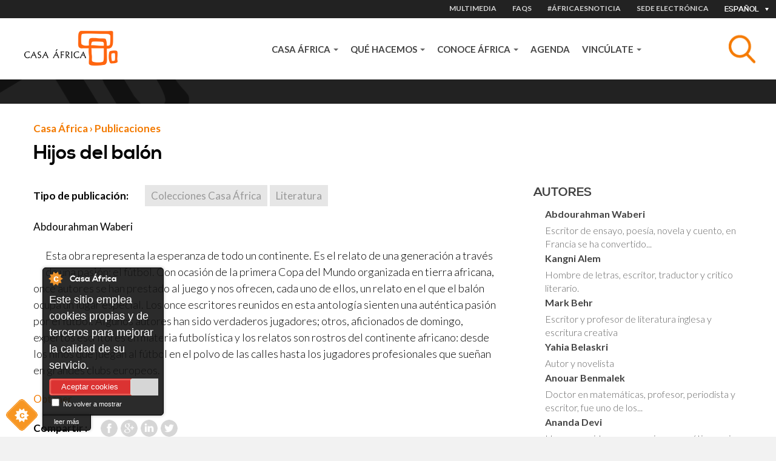

--- FILE ---
content_type: text/html; charset=utf-8
request_url: https://www.casafrica.es/es/publicaciones/hijos-del-balon
body_size: 11790
content:
<!DOCTYPE html>
  <!--[if IEMobile 7]><html class="no-js ie iem7" lang="es" dir="ltr"><![endif]-->
  <!--[if lte IE 6]><html class="no-js ie lt-ie9 lt-ie8 lt-ie7" lang="es" dir="ltr"><![endif]-->
  <!--[if (IE 7)&(!IEMobile)]><html class="no-js ie lt-ie9 lt-ie8" lang="es" dir="ltr"><![endif]-->
  <!--[if IE 8]><html class="no-js ie lt-ie9" lang="es" dir="ltr"><![endif]-->
  <!--[if (gte IE 9)|(gt IEMobile 7)]><html class="no-js ie" lang="es" dir="ltr" prefix="og: http://ogp.me/ns# content: http://purl.org/rss/1.0/modules/content/ dc: http://purl.org/dc/terms/ foaf: http://xmlns.com/foaf/0.1/ rdfs: http://www.w3.org/2000/01/rdf-schema# sioc: http://rdfs.org/sioc/ns# sioct: http://rdfs.org/sioc/types# skos: http://www.w3.org/2004/02/skos/core# xsd: http://www.w3.org/2001/XMLSchema#"><![endif]-->
  <!--[if !IE]><!--><html class="no-js" lang="es" dir="ltr" prefix="og: http://ogp.me/ns# content: http://purl.org/rss/1.0/modules/content/ dc: http://purl.org/dc/terms/ foaf: http://xmlns.com/foaf/0.1/ rdfs: http://www.w3.org/2000/01/rdf-schema# sioc: http://rdfs.org/sioc/ns# sioct: http://rdfs.org/sioc/types# skos: http://www.w3.org/2004/02/skos/core# xsd: http://www.w3.org/2001/XMLSchema#"><!--<![endif]-->
<head>
  <meta charset="utf-8" />
<link rel="shortcut icon" href="https://www.casafrica.es/sites/default/files/favicon_0.ico" type="image/vnd.microsoft.icon" />
<link rel="profile" href="http://www.w3.org/1999/xhtml/vocab" />
<meta name="HandheldFriendly" content="true" />
<meta name="MobileOptimized" content="width" />
<meta http-equiv="cleartype" content="on" />
<link rel="apple-touch-icon-precomposed" href="https://www.casafrica.es/sites/all/themes/contrib/omega/omega/apple-touch-icon-precomposed-114x114.png" sizes="114x114" />
<link rel="apple-touch-icon-precomposed" href="https://www.casafrica.es/sites/all/themes/contrib/omega/omega/apple-touch-icon-precomposed.png" />
<link rel="apple-touch-icon-precomposed" href="https://www.casafrica.es/sites/all/themes/contrib/omega/omega/apple-touch-icon-precomposed-144x144.png" sizes="144x144" />
<link rel="apple-touch-icon-precomposed" href="https://www.casafrica.es/sites/all/themes/contrib/omega/omega/apple-touch-icon-precomposed-72x72.png" sizes="72x72" />
<meta name="description" content="Esta obra representa la esperanza de todo un continente. Es el relato de una generación a través de una pasión: el fútbol. Con ocasión de la primera Copa del Mundo organizada en tierra africana, once autores se han prestado al juego y nos ofrecen, cada uno de ellos, un relato en el que el balón ocupa un lugar especial. Los once escritores reunidos en esta antología sienten una" />
<meta name="viewport" content="width=device-width, initial-scale=1.0" />
<meta name="generator" content="Drupal 7 (http://drupal.org)" />
<link rel="canonical" href="https://www.casafrica.es/es/publicaciones/hijos-del-balon" />
<link rel="shortlink" href="https://www.casafrica.es/es/node/12367" />
<meta property="og:site_name" content="Casafrica" />
<meta property="og:type" content="non_profit" />
<meta property="og:url" content="https://www.casafrica.es" />
<meta property="og:title" content="Hijos del balón" />
<meta property="og:description" content="Esta obra representa la esperanza de todo un continente. Es el relato de una generación a través de una pasión: el fútbol. Con ocasión de la primera Copa del Mundo organizada en tierra africana, once autores se han prestado al juego y nos ofrecen, cada uno de ellos, un relato en el que el balón ocupa un lugar especial. Los once escritores reunidos en esta antología sienten una auténtica pasión por el fútbol." />
<meta property="og:updated_time" content="2021-03-12T12:03:39+00:00" />
<meta property="og:image" content="https://www.casafrica.es/sites/all/themes/custom/cafricath/logo.png" />
<meta property="article:published_time" content="2017-02-14T12:13:16+00:00" />
<meta property="article:modified_time" content="2021-03-12T12:03:39+00:00" />
  <title>Hijos del balón | Casa África</title>
  <link type="text/css" rel="stylesheet" href="https://www.casafrica.es/sites/default/files/css/css_EB7hu5UmeWGV7p925KUq8gI__-XOmNa2f3dQr_WMPqA.css" media="all" />
<link type="text/css" rel="stylesheet" href="https://www.casafrica.es/sites/default/files/css/css_LPdAxfaQ2UQT7uC9uCXf4ax-bfvztV-bEL7P_S4j-LE.css" media="all" />
<link type="text/css" rel="stylesheet" href="https://cdnjs.cloudflare.com/ajax/libs/font-awesome/4.4.0/css/font-awesome.min.css" media="all" />
<link type="text/css" rel="stylesheet" href="https://www.casafrica.es/sites/default/files/css/css_oNUgMvFhph7W33vRrRD2tA2CGuvKAe9WdzYsCcNVvRU.css" media="all" />
<link type="text/css" rel="stylesheet" href="https://www.casafrica.es/sites/default/files/css/css_WfGl0B9UV7ZrBcUBAKrS-96LXpTM8PiwCtVAYLLhSnk.css" media="all" />
<link type="text/css" rel="stylesheet" href="https://www.casafrica.es/sites/default/files/css/css_n3nCrQ457McBoz5XrfP26mFqS3ndZ9PEPwz2xVhBbDw.css" media="all" />
<link rel="stylesheet" href="https://use.typekit.net/ouh0ysa.css">
  <script src="https://www.casafrica.es/sites/default/files/js/js_mN9w0LQVxoL2dnVlT9Gw3WGphOAAFPIl81G3deI_7uk.js"></script>
<script src="https://www.casafrica.es/sites/default/files/js/js_mhtMXEZEu-fBZidsPGPL50vo-irdl4Bz-PWPT4Tbqgc.js"></script>
<script src="https://www.casafrica.es/sites/default/files/js/js_x4kAL64nHjTBsdBl7Ah-mfA2Xm732abOYRubJrutZ1E.js"></script>
<script src="https://www.casafrica.es/sites/default/files/js/js_Ik7ZP05oYhRVKizv34q4EwEuZCLNGWvZBG32QfsapaA.js"></script>
<script src="https://www.googletagmanager.com/gtag/js?id=G-MHKETBTX9N"></script>
<script>window.dataLayer = window.dataLayer || [];function gtag(){dataLayer.push(arguments)};gtag("js", new Date());gtag("set", "developer_id.dMDhkMT", true);gtag("config", "G-MHKETBTX9N", {"groups":"default","anonymize_ip":true});</script>
<script src="https://www.casafrica.es/sites/default/files/js/js_26nyzWc_8Ey4KWQf7_d5Kd9GPvBDt97ivfQZfV2-_Ds.js"></script>
<script src="https://www.casafrica.es/sites/default/files/js/js_lbSGCBlYWcmb-lQ_GuyXsYVWFrjNaYyUvibsbyRykCM.js"></script>
<script>jQuery.extend(Drupal.settings, {"basePath":"\/","pathPrefix":"es\/","setHasJsCookie":0,"ajaxPageState":{"theme":"cafricath","theme_token":"AZ-rsR6jhYX7HTIHCrQoQGB3I956GCgZaV5Y17nhpMs","jquery_version":"1.10","js":{"0":1,"1":1,"2":1,"3":1,"sites\/all\/modules\/contrib\/jquery_update\/replace\/jquery\/1.10\/jquery.min.js":1,"misc\/jquery-extend-3.4.0.js":1,"misc\/jquery-html-prefilter-3.5.0-backport.js":1,"misc\/jquery.once.js":1,"misc\/drupal.js":1,"sites\/all\/themes\/contrib\/omega\/omega\/js\/no-js.js":1,"sites\/all\/modules\/contrib\/jquery_update\/replace\/ui\/ui\/minified\/jquery.ui.core.min.js":1,"sites\/all\/modules\/contrib\/jquery_update\/replace\/ui\/ui\/minified\/jquery.ui.widget.min.js":1,"sites\/all\/modules\/contrib\/jquery_update\/replace\/ui\/ui\/minified\/jquery.ui.tabs.min.js":1,"sites\/all\/modules\/contrib\/jquery_update\/replace\/ui\/ui\/minified\/jquery.ui.accordion.min.js":1,"sites\/all\/modules\/contrib\/jquery_update\/replace\/ui\/external\/jquery.cookie.js":1,"sites\/all\/modules\/contrib\/jquery_update\/replace\/misc\/jquery.form.min.js":1,"sites\/all\/libraries\/chosen\/chosen.jquery.min.js":1,"misc\/ajax.js":1,"sites\/all\/modules\/contrib\/jquery_update\/js\/jquery_update.js":1,"sites\/all\/modules\/cookiecontrol\/js\/cookieControl-5.1.min.js":1,"public:\/\/languages\/es_t_YAHfvtSaRezBFhU-PQjoLT4kOz2OVuACOak7oL6Tw.js":1,"sites\/all\/libraries\/colorbox\/jquery.colorbox-min.js":1,"sites\/all\/modules\/contrib\/colorbox\/js\/colorbox.js":1,"sites\/all\/modules\/contrib\/colorbox\/js\/colorbox_inline.js":1,"sites\/all\/modules\/custom\/ca_search\/js\/generic-search.behaviors.js":1,"sites\/all\/modules\/contrib\/tb_megamenu\/js\/tb-megamenu-frontend.js":1,"sites\/all\/modules\/contrib\/tb_megamenu\/js\/tb-megamenu-touch.js":1,"sites\/all\/modules\/google_analytics\/googleanalytics.js":1,"https:\/\/www.googletagmanager.com\/gtag\/js?id=G-MHKETBTX9N":1,"4":1,"misc\/progress.js":1,"sites\/all\/modules\/contrib\/field_group\/field_group.js":1,"sites\/all\/modules\/contrib\/better_exposed_filters\/better_exposed_filters.js":1,"sites\/all\/modules\/contrib\/ctools\/js\/auto-submit.js":1,"sites\/all\/modules\/contrib\/chosen\/chosen.js":1,"sites\/all\/themes\/custom\/cafricath\/js\/cafricath.behaviors.js":1,"sites\/all\/themes\/custom\/cafricath\/js\/mobile-menu.js":1,"sites\/all\/themes\/custom\/cafricath\/ca_colorbox\/colorbox_style.js":1},"css":{"sites\/all\/themes\/contrib\/omega\/omega\/css\/modules\/system\/system.base.css":1,"sites\/all\/themes\/contrib\/omega\/omega\/css\/modules\/system\/system.menus.theme.css":1,"sites\/all\/themes\/contrib\/omega\/omega\/css\/modules\/system\/system.messages.theme.css":1,"sites\/all\/themes\/contrib\/omega\/omega\/css\/modules\/system\/system.theme.css":1,"sites\/all\/modules\/contrib\/date\/date_repeat_field\/date_repeat_field.css":1,"modules\/node\/node.css":1,"sites\/all\/themes\/contrib\/omega\/omega\/css\/modules\/field\/field.theme.css":1,"sites\/all\/modules\/contrib\/views\/css\/views.css":1,"sites\/all\/themes\/contrib\/omega\/omega\/css\/modules\/user\/user.base.css":1,"sites\/all\/themes\/contrib\/omega\/omega\/css\/modules\/user\/user.theme.css":1,"sites\/all\/modules\/contrib\/ckeditor\/css\/ckeditor.css":1,"misc\/ui\/jquery.ui.core.css":1,"misc\/ui\/jquery.ui.theme.css":1,"misc\/ui\/jquery.ui.tabs.css":1,"misc\/ui\/jquery.ui.accordion.css":1,"sites\/all\/libraries\/chosen\/chosen.css":1,"sites\/all\/modules\/contrib\/chosen\/css\/chosen-drupal.css":1,"sites\/all\/modules\/contrib\/better_messages\/better_messages_admin.css":1,"sites\/all\/modules\/contrib\/better_messages\/skins\/default\/better_messages.css":1,"sites\/all\/modules\/custom\/bootstrap_layouts\/assets\/css\/layout.css":1,"sites\/all\/modules\/contrib\/ctools\/css\/ctools.css":1,"sites\/all\/modules\/contrib\/panels\/css\/panels.css":1,"https:\/\/cdnjs.cloudflare.com\/ajax\/libs\/font-awesome\/4.4.0\/css\/font-awesome.min.css":1,"sites\/all\/modules\/contrib\/tb_megamenu\/css\/bootstrap.css":1,"sites\/all\/modules\/contrib\/tb_megamenu\/css\/base.css":1,"sites\/all\/modules\/contrib\/tb_megamenu\/css\/default.css":1,"sites\/all\/modules\/contrib\/tb_megamenu\/css\/compatibility.css":1,"sites\/all\/libraries\/fontello\/css\/fontello.css":1,"sites\/all\/themes\/custom\/cafricath\/css\/styles.css":1,"sites\/all\/themes\/custom\/cafricath\/css\/styles0.css":1,"all:0":1}},"colorbox":{"transition":"elastic","speed":"350","opacity":"0.60","slideshow":false,"slideshowAuto":true,"slideshowSpeed":"2500","slideshowStart":"start slideshow","slideshowStop":"stop slideshow","current":"{current} of {total}","previous":"\u00ab Prev","next":"Next \u00bb","close":"Close","overlayClose":true,"returnFocus":true,"maxWidth":"100%","maxHeight":"80%","initialWidth":"100%","initialHeight":"80%","fixed":true,"scrolling":false,"mobiledetect":false,"mobiledevicewidth":"480px","file_public_path":"\/sites\/default\/files","specificPagesDefaultValue":"admin*\nimagebrowser*\nimg_assist*\nimce*\nnode\/add\/*\nnode\/*\/edit\nprint\/*\nprintpdf\/*\nsystem\/ajax\nsystem\/ajax\/*"},"better_exposed_filters":{"views":{"related_publications":{"displays":{"block":{"filters":[]}}}},"datepicker":false,"slider":false,"settings":[],"autosubmit":false},"googleanalytics":{"account":["G-MHKETBTX9N"],"trackOutbound":1,"trackMailto":1,"trackDownload":1,"trackDownloadExtensions":"7z|aac|arc|arj|asf|asx|avi|bin|csv|doc(x|m)?|dot(x|m)?|exe|flv|gif|gz|gzip|hqx|jar|jpe?g|js|mp(2|3|4|e?g)|mov(ie)?|msi|msp|pdf|phps|png|ppt(x|m)?|pot(x|m)?|pps(x|m)?|ppam|sld(x|m)?|thmx|qtm?|ra(m|r)?|sea|sit|tar|tgz|torrent|txt|wav|wma|wmv|wpd|xls(x|m|b)?|xlt(x|m)|xlam|xml|z|zip","trackColorbox":1},"ajax":{"edit-search":{"callback":"reload_search_results","wrapper":"generic-search-results","event":"search:autocomplete","url":"\/es\/system\/ajax","submit":{"_triggering_element_name":"search"}}},"urlIsAjaxTrusted":{"\/es\/system\/ajax":true,"\/es\/search":true,"\/es":true},"field_group":{"div":"block_style_3"},"chosen":{"selector":".views-exposed-form-pagina-agenda-block-search select.form-select","minimum_single":0,"minimum_multiple":0,"minimum_width":200,"options":{"allow_single_deselect":false,"disable_search":true,"disable_search_threshold":0,"search_contains":true,"placeholder_text_multiple":"Elija algunas opciones","placeholder_text_single":"Elija una opci\u00f3n","no_results_text":"Sin resultados","inherit_select_classes":true}}});</script>
</head>
<body class="html not-front not-logged-in page-node page-node- page-node-12367 node-type-publication i18n-es section-publicaciones">
  <a href="#main-content" class="element-invisible element-focusable">Pasar al contenido principal</a>
    <div class="l-page">

            <div class="l-one">
              <div class="l-region l-region--one">
    <div id="block-locale-language" role="complementary" class="block block--locale block--locale-language">
  <div class="inner-content">
            <div class="block__content">
      <div class="current-lang">Español</div>
      <div class="available-langs">
        <ul class="language-switcher-locale-url"><li class="en first"><a href="/en/publication/hijos-del-balon" class="language-link" xml:lang="en">English</a></li>
<li class="es active"><a href="/es/publicaciones/hijos-del-balon" class="language-link active" xml:lang="es">Español</a></li>
<li class="fr"><a href="/fr/publication/hijos-del-balon" class="language-link" xml:lang="fr">Français</a></li>
<li class="pt last"><a href="/pt/publication/hijos-del-balon" class="language-link" xml:lang="pt">Portuguese</a></li>
</ul>      </div>
    </div>
  </div>
</div>
<nav id="block-menu-menu-heading-menu" role="navigation" class="block block--menu block--menu-menu-heading-menu">
      
  <ul class="menu"><li class="first leaf item-1"><a href="/es/multimedia">MULTIMEDIA</a></li>
<li class="leaf item-2"><a href="/es/content/faqs">FAQS</a></li>
<li class="leaf"><a href="/es/africaesnoticia">#ÁfricaEsNoticia</a></li>
<li class="last leaf"><a href="https://www.casafrica.es/es/portal-de-transparencia#container-9492">Sede electrónica</a></li>
</ul></nav>
  </div>
        </div>
    
            <div class="l-two">
              <div class="l-region l-region--two">
    <div id="block-blockify-blockify-logo" class="block block--blockify block--blockify-blockify-logo">
  <div class="inner-content">
    <!--  -->
        <div class="block__content">
      <a href="/es" id="logo" rel="home" title="Return to the Casa África home page"><img typeof="foaf:Image" src="https://www.casafrica.es/sites/all/themes/custom/cafricath/logo.png" alt="Casa África logo" /></a>    </div>
  </div>
</div>
<div id="block-ca-search-generic-search" class="block block--ca-search block--ca-search-generic-search">
  <div class="inner-content">
    <!--  -->
        <div class="block__content">
      <form class="ca-search-block-generic-search-form" action="/es/search" method="post" id="ca-search-block-generic-search-form" accept-charset="UTF-8"><div><div class="search-form-wrapper-top form-wrapper" id="edit-search-form-wrapper-top"><div class="form-item form-type-textfield form-item-search">
  <label class="element-invisible" for="edit-search">Asunto </label>
 <input placeholder="Busca tema, país, empresa, persona, autor..." autocomplete="off" class="search-autocomplete form-text" data-set-focus="1" type="text" id="edit-search" name="search" value="" size="60" maxlength="128" />
</div>
<input type="submit" id="edit-submit" name="op" value="Buscar" class="form-submit" /><div class="trigger-button"></div></div><div class="search-form-wrapper-bottom form-wrapper" id="edit-search-form-wrapper-bottom"><div id="generic-search-results" class="form-wrapper"></div></div><input type="hidden" name="form_build_id" value="form-zgvGCsylMmpiYzguqfZSI9BpILgJHU6MuC_-Ph_Bpuc" />
<input type="hidden" name="form_id" value="ca_search_block_generic_search_form" />
</div></form>    </div>
  </div>
</div>
<div id="block-tb-megamenu-main-menu" class="block block--tb-megamenu block--tb-megamenu-main-menu">
  <div class="inner-content">
    <!--  -->
        <div class="block__content">
      <div  class="tb-megamenu tb-megamenu-main-menu" class="tb-megamenu tb-megamenu-main-menu" role="navigation" aria-label="Main navigation">
      <button data-target=".nav-collapse" data-toggle="collapse" class="btn btn-navbar tb-megamenu-button" type="button">
      <i class="fa fa-reorder"></i>
    </button>
    <div class="nav-collapse  always-show">
    <ul  class="tb-megamenu-nav nav level-0 items-5" class="tb-megamenu-nav nav level-0 items-5">
    <li  data-id="1058" data-level="1" data-type="menu_item" data-class="" data-xicon="" data-caption="" data-alignsub="" data-group="0" data-hidewcol="0" data-hidesub="0" id="" style="" class="tb-megamenu-item level-1 mega dropdown" class="tb-megamenu-item level-1 mega dropdown">
    <a href="#"  class="dropdown-toggle">
            Casa África              <span class="caret"></span>
                </a>
          <div  data-class="" data-width="900" style="width: 900px;" class="tb-megamenu-submenu dropdown-menu mega-dropdown-menu nav-child" class="tb-megamenu-submenu dropdown-menu mega-dropdown-menu nav-child">
  <div class="mega-dropdown-inner">
    <div  class="tb-megamenu-row row-fluid" class="tb-megamenu-row row-fluid">
  <div  data-class="" data-width="4" data-hidewcol="0" id="tb-megamenu-column-1" class="tb-megamenu-column span4  mega-col-nav" class="tb-megamenu-column span4  mega-col-nav">
  <div class="tb-megamenu-column-inner mega-inner clearfix">
        <ul  class="tb-megamenu-subnav mega-nav level-1 items-5" class="tb-megamenu-subnav mega-nav level-1 items-5">
    <li  data-id="4628" data-level="2" data-type="menu_item" data-class="menu-item-title" data-xicon="" data-caption="" data-alignsub="" data-group="0" data-hidewcol="0" data-hidesub="0" id="" style="" class="tb-megamenu-item level-2 mega menu-item-title" class="tb-megamenu-item level-2 mega menu-item-title">
    <a href="#" >
            CONÓCENOS                </a>
            </li>

  <li  data-id="4602" data-level="2" data-type="menu_item" data-class="" data-xicon="" data-caption="" data-alignsub="" data-group="0" data-hidewcol="0" data-hidesub="0" id="" style="" class="tb-megamenu-item level-2 mega" class="tb-megamenu-item level-2 mega">
    <a href="/es/quienes-somos" >
            Quiénes somos                </a>
            </li>

  <li  data-id="4603" data-level="2" data-type="menu_item" data-class="" data-xicon="" data-caption="" data-alignsub="" data-group="0" data-hidewcol="0" data-hidesub="0" id="" style="" class="tb-megamenu-item level-2 mega" class="tb-megamenu-item level-2 mega">
    <a href="/es/mediateca" >
            Mediateca                </a>
            </li>

  <li  data-id="4641" data-level="2" data-type="menu_item" data-class="" data-xicon="" data-caption="" data-alignsub="" data-group="0" data-hidewcol="0" data-hidesub="0" id="" style="" class="tb-megamenu-item level-2 mega" class="tb-megamenu-item level-2 mega">
    <a href="/es/trabaja-con-nosotros" >
            Trabaja con nosotros                </a>
            </li>

  <li  data-id="4643" data-level="2" data-type="menu_item" data-class="" data-xicon="" data-caption="" data-alignsub="" data-group="0" data-hidewcol="0" data-hidesub="0" id="" style="" class="tb-megamenu-item level-2 mega" class="tb-megamenu-item level-2 mega">
    <a href="/es/portal-de-transparencia" >
            Portal de transparencia                </a>
            </li>
</ul>
  </div>
</div>

<div  data-class="" data-width="4" data-hidewcol="" id="tb-megamenu-column-2" class="tb-megamenu-column span4  mega-col-nav" class="tb-megamenu-column span4  mega-col-nav">
  <div class="tb-megamenu-column-inner mega-inner clearfix">
        <ul  class="tb-megamenu-subnav mega-nav level-1 items-3" class="tb-megamenu-subnav mega-nav level-1 items-3">
    <li  data-id="4604" data-level="2" data-type="menu_item" data-class="menu-item-title" data-xicon="" data-caption="" data-alignsub="" data-group="1" data-hidewcol="0" data-hidesub="0" id="" style="" class="tb-megamenu-item level-2 mega menu-item-title" class="tb-megamenu-item level-2 mega menu-item-title">
    <a href="#" >
            NOTICIAS                </a>
            </li>

  <li  data-id="4605" data-level="2" data-type="menu_item" data-class="" data-xicon="" data-caption="" data-alignsub="" data-group="0" data-hidewcol="0" data-hidesub="0" id="" style="" class="tb-megamenu-item level-2 mega" class="tb-megamenu-item level-2 mega">
    <a href="/es/africaesnoticia" >
            #ÁfricaEsNoticia                </a>
            </li>

  <li  data-id="4584" data-level="2" data-type="menu_item" data-class="" data-xicon="" data-caption="" data-alignsub="" data-group="0" data-hidewcol="0" data-hidesub="0" id="" style="" class="tb-megamenu-item level-2 mega" class="tb-megamenu-item level-2 mega">
    <a href="/es/institucional" >
            Descargas                </a>
            </li>
</ul>
  </div>
</div>

<div  data-showblocktitle="1" data-class="bgcolor-F37A00 padding-0x20 full-height" data-width="4" data-hidewcol="" id="tb-megamenu-column-3" class="tb-megamenu-column span4  mega-col-nav bgcolor-F37A00 padding-0x20 full-height" class="tb-megamenu-column span4  mega-col-nav bgcolor-F37A00 padding-0x20 full-height">
  <div class="tb-megamenu-column-inner mega-inner clearfix">
        <div  data-type="block" data-block="bean--texto-destacado-menu-casa-africa" class="tb-megamenu-block tb-block tb-megamenu-block" class="tb-megamenu-block tb-block tb-megamenu-block">
  <div class="block-inner">
    <div id="block-bean-texto-destacado-menu-casa-africa" class="block block--bean block--bean-texto-destacado-menu-casa-africa bgcolor-F37A00  paragraphs-container">
  <div class="inner-content">
    <!--  -->
        <div class="block__content">
      <div class="entity entity-bean bean-common-content clearfix" about="/es/block/texto-destacado-menu-casa-africa" typeof="" class="entity entity-bean bean-common-content">
        <div class="content">
    
<div class="paragraphs-items paragraphs-items-field-contents paragraphs-items-field-contents-full paragraphs-items-full row" class="paragraphs-items paragraphs-items-field-contents paragraphs-items-field-contents-full paragraphs-items-full row">
  <div class="entity entity-paragraphs-item paragraphs-item-text-content view-mode-full   col-md-12 " about="" typeof="" class="entity entity-paragraphs-item paragraphs-item-text-content view-mode-full   col-md-12 ">
  <div class="content">
    <div class="field field--name-field-body field--type-text-long field--label-hidden"><div class="field__items"><div class="field__item even"><p class="block__title fontcolor-FFFFFF">Nuestra misión es acercar África y España</p>
<p class="fontcolor-FFFFFF">A través de actividades divulgativas, educativas, económicas y culturales, fomentamos el conocimiento mutuo y fortalecemos las relaciones hispanoafricanas.</p>
</div></div></div>  </div>
</div>
</div>
  </div>
</div>
    </div>
  </div>
</div>
  </div>
</div>
  </div>
</div>
</div>
  </div>
</div>
  </li>

  <li  data-id="4606" data-level="1" data-type="menu_item" data-class="" data-xicon="" data-caption="" data-alignsub="" data-group="0" data-hidewcol="0" data-hidesub="0" id="" style="" class="tb-megamenu-item level-1 mega dropdown" class="tb-megamenu-item level-1 mega dropdown">
    <a href="#"  class="dropdown-toggle">
            QUÉ HACEMOS              <span class="caret"></span>
                </a>
          <div  data-class="" data-width="900" style="width: 900px;" class="tb-megamenu-submenu dropdown-menu mega-dropdown-menu nav-child" class="tb-megamenu-submenu dropdown-menu mega-dropdown-menu nav-child">
  <div class="mega-dropdown-inner">
    <div  class="tb-megamenu-row row-fluid" class="tb-megamenu-row row-fluid">
  <div  data-class="" data-width="4" data-hidewcol="0" id="tb-megamenu-column-4" class="tb-megamenu-column span4  mega-col-nav" class="tb-megamenu-column span4  mega-col-nav">
  <div class="tb-megamenu-column-inner mega-inner clearfix">
        <ul  class="tb-megamenu-subnav mega-nav level-1 items-2" class="tb-megamenu-subnav mega-nav level-1 items-2">
    <li  data-id="4607" data-level="2" data-type="menu_item" data-class="menu-item-title" data-xicon="" data-caption="" data-alignsub="" data-group="0" data-hidewcol="0" data-hidesub="0" id="" style="" class="tb-megamenu-item level-2 mega menu-item-title" class="tb-megamenu-item level-2 mega menu-item-title">
    <a href="#" >
            PROGRAMAS                </a>
            </li>

  <li  data-id="4631" data-level="2" data-type="menu_item" data-class="" data-xicon="" data-caption="" data-alignsub="" data-group="0" data-hidewcol="0" data-hidesub="0" id="" style="" class="tb-megamenu-item level-2 mega" class="tb-megamenu-item level-2 mega">
    <a href="/es/programas-de-casa-africa" >
            Las líneas de actuación de Casa África                </a>
            </li>
</ul>
  </div>
</div>

<div  data-class="" data-width="4" data-hidewcol="" id="tb-megamenu-column-5" class="tb-megamenu-column span4  mega-col-nav" class="tb-megamenu-column span4  mega-col-nav">
  <div class="tb-megamenu-column-inner mega-inner clearfix">
        <ul  class="tb-megamenu-subnav mega-nav level-1 items-4" class="tb-megamenu-subnav mega-nav level-1 items-4">
    <li  data-id="4612" data-level="2" data-type="menu_item" data-class="" data-xicon="" data-caption="" data-alignsub="" data-group="0" data-hidewcol="0" data-hidesub="0" id="" style="" class="tb-megamenu-item level-2 mega" class="tb-megamenu-item level-2 mega">
    <a href="/es/exposiciones" >
            Exposiciones                </a>
            </li>

  <li  data-id="4608" data-level="2" data-type="menu_item" data-class="" data-xicon="" data-caption="" data-alignsub="" data-group="0" data-hidewcol="0" data-hidesub="0" id="" style="" class="tb-megamenu-item level-2 mega" class="tb-megamenu-item level-2 mega">
    <a href="/es/letras-africanas" >
            Letras Africanas                </a>
            </li>

  <li  data-id="4610" data-level="2" data-type="menu_item" data-class="" data-xicon="" data-caption="" data-alignsub="" data-group="0" data-hidewcol="0" data-hidesub="0" id="" style="" class="tb-megamenu-item level-2 mega" class="tb-megamenu-item level-2 mega">
    <a href="/es/mediateca" >
            Mediateca                </a>
            </li>

  <li  data-id="4613" data-level="2" data-type="menu_item" data-class="" data-xicon="" data-caption="" data-alignsub="" data-group="0" data-hidewcol="0" data-hidesub="0" id="" style="" class="tb-megamenu-item level-2 mega" class="tb-megamenu-item level-2 mega">
    <a href="/es/premios-de-casa-africa" >
            Premios                </a>
            </li>
</ul>
  </div>
</div>

<div  data-class="" data-width="4" data-hidewcol="" id="tb-megamenu-column-6" class="tb-megamenu-column span4  mega-col-nav" class="tb-megamenu-column span4  mega-col-nav">
  <div class="tb-megamenu-column-inner mega-inner clearfix">
        <ul  class="tb-megamenu-subnav mega-nav level-1 items-2" class="tb-megamenu-subnav mega-nav level-1 items-2">
    <li  data-id="4611" data-level="2" data-type="menu_item" data-class="" data-xicon="" data-caption="" data-alignsub="" data-group="0" data-hidewcol="0" data-hidesub="0" id="" style="" class="tb-megamenu-item level-2 mega" class="tb-megamenu-item level-2 mega">
    <a href="https://www.esafrica.es" >
            Blog EsÁfrica                </a>
            </li>

  <li  data-id="4639" data-level="2" data-type="menu_item" data-class="" data-xicon="" data-caption="" data-alignsub="" data-group="0" data-hidewcol="0" data-hidesub="0" id="" style="" class="tb-megamenu-item level-2 mega" class="tb-megamenu-item level-2 mega">
    <a href="/es/node/12419/" >
            Publicaciones                 </a>
            </li>
</ul>
  </div>
</div>
</div>
  </div>
</div>
  </li>

  <li  data-id="4614" data-level="1" data-type="menu_item" data-class="" data-xicon="" data-caption="" data-alignsub="" data-group="0" data-hidewcol="0" data-hidesub="0" id="" style="" class="tb-megamenu-item level-1 mega dropdown" class="tb-megamenu-item level-1 mega dropdown">
    <a href="#"  class="dropdown-toggle">
            CONOCE ÁFRICA              <span class="caret"></span>
                </a>
          <div  data-class="" data-width="900" style="width: 900px;" class="tb-megamenu-submenu dropdown-menu mega-dropdown-menu nav-child" class="tb-megamenu-submenu dropdown-menu mega-dropdown-menu nav-child">
  <div class="mega-dropdown-inner">
    <div  class="tb-megamenu-row row-fluid" class="tb-megamenu-row row-fluid">
  <div  data-class="" data-width="4" data-hidewcol="0" id="tb-megamenu-column-7" class="tb-megamenu-column span4  mega-col-nav" class="tb-megamenu-column span4  mega-col-nav">
  <div class="tb-megamenu-column-inner mega-inner clearfix">
        <ul  class="tb-megamenu-subnav mega-nav level-1 items-10" class="tb-megamenu-subnav mega-nav level-1 items-10">
    <li  data-id="4615" data-level="2" data-type="menu_item" data-class="menu-item-title" data-xicon="" data-caption="" data-alignsub="" data-group="0" data-hidewcol="0" data-hidesub="0" id="" style="" class="tb-megamenu-item level-2 mega menu-item-title" class="tb-megamenu-item level-2 mega menu-item-title">
    <a href="#" >
            TEMAS                </a>
            </li>

  <li  data-id="4907" data-level="2" data-type="menu_item" data-class="" data-xicon="" data-caption="" data-alignsub="" data-group="0" data-hidewcol="0" data-hidesub="0" id="" style="" class="tb-megamenu-item level-2 mega" class="tb-megamenu-item level-2 mega">
    <a href="/es/sociedad-civil" >
            Sociedad civil                </a>
            </li>

  <li  data-id="4354" data-level="2" data-type="menu_item" data-class="" data-xicon="" data-caption="" data-alignsub="" data-group="0" data-hidewcol="0" data-hidesub="0" id="" style="" class="tb-megamenu-item level-2 mega" class="tb-megamenu-item level-2 mega">
    <a href="/es/genero" >
            Género                </a>
            </li>

  <li  data-id="4904" data-level="2" data-type="menu_item" data-class="" data-xicon="" data-caption="" data-alignsub="" data-group="0" data-hidewcol="0" data-hidesub="0" id="" style="" class="tb-megamenu-item level-2 mega" class="tb-megamenu-item level-2 mega">
    <a href="/es/migraciones" >
            Migraciones                </a>
            </li>

  <li  data-id="4618" data-level="2" data-type="menu_item" data-class="" data-xicon="" data-caption="" data-alignsub="" data-group="1" data-hidewcol="0" data-hidesub="0" id="" style="" class="tb-megamenu-item level-2 mega" class="tb-megamenu-item level-2 mega">
    <a href="/es/economia" >
            Economía                </a>
            </li>

  <li  data-id="2754" data-level="2" data-type="menu_item" data-class="" data-xicon="" data-caption="" data-alignsub="" data-group="0" data-hidewcol="0" data-hidesub="0" id="" style="" class="tb-megamenu-item level-2 mega" class="tb-megamenu-item level-2 mega">
    <a href="/es/literatura" >
            Literatura                </a>
            </li>

  <li  data-id="4609" data-level="2" data-type="menu_item" data-class="" data-xicon="" data-caption="" data-alignsub="" data-group="0" data-hidewcol="0" data-hidesub="0" id="" style="" class="tb-megamenu-item level-2 mega" class="tb-megamenu-item level-2 mega">
    <a href="/es/cine" >
            Cine                </a>
            </li>

  <li  data-id="4620" data-level="2" data-type="menu_item" data-class="" data-xicon="" data-caption="" data-alignsub="" data-group="0" data-hidewcol="0" data-hidesub="0" id="" style="" class="tb-megamenu-item level-2 mega" class="tb-megamenu-item level-2 mega">
    <a href="/es/musica" >
            Música                </a>
            </li>

  <li  data-id="4621" data-level="2" data-type="menu_item" data-class="" data-xicon="" data-caption="" data-alignsub="" data-group="0" data-hidewcol="0" data-hidesub="0" id="" style="" class="tb-megamenu-item level-2 mega" class="tb-megamenu-item level-2 mega">
    <a href="/es/periodismo-en-africa" >
            Periodismo en África                </a>
            </li>

  <li  data-id="4619" data-level="2" data-type="menu_item" data-class="" data-xicon="" data-caption="" data-alignsub="" data-group="0" data-hidewcol="0" data-hidesub="0" id="" style="" class="tb-megamenu-item level-2 mega" class="tb-megamenu-item level-2 mega">
    <a href="/es/content/tecnologia" >
            Tecnología                </a>
            </li>
</ul>
  </div>
</div>

<div  data-class="" data-width="4" data-hidewcol="" id="tb-megamenu-column-8" class="tb-megamenu-column span4  mega-col-nav" class="tb-megamenu-column span4  mega-col-nav">
  <div class="tb-megamenu-column-inner mega-inner clearfix">
        <ul  class="tb-megamenu-subnav mega-nav level-1 items-6" class="tb-megamenu-subnav mega-nav level-1 items-6">
    <li  data-id="4622" data-level="2" data-type="menu_item" data-class="menu-item-title" data-xicon="" data-caption="" data-alignsub="" data-group="0" data-hidewcol="0" data-hidesub="0" id="" style="" class="tb-megamenu-item level-2 mega menu-item-title" class="tb-megamenu-item level-2 mega menu-item-title">
    <a href="#" >
            QUIERO                </a>
            </li>

  <li  data-id="4624" data-level="2" data-type="menu_item" data-class="" data-xicon="" data-caption="" data-alignsub="" data-group="0" data-hidewcol="0" data-hidesub="0" id="" style="" class="tb-megamenu-item level-2 mega" class="tb-megamenu-item level-2 mega">
    <a href="/es/estudiar-en-africa" >
            Estudiar en África                </a>
            </li>

  <li  data-id="4625" data-level="2" data-type="menu_item" data-class="" data-xicon="" data-caption="" data-alignsub="" data-group="0" data-hidewcol="0" data-hidesub="0" id="" style="" class="tb-megamenu-item level-2 mega" class="tb-megamenu-item level-2 mega">
    <a href="/es/ser-voluntarioa-en-africa" >
            Ser voluntario/a en África                </a>
            </li>

  <li  data-id="4623" data-level="2" data-type="menu_item" data-class="" data-xicon="" data-caption="" data-alignsub="" data-group="0" data-hidewcol="0" data-hidesub="0" id="" style="" class="tb-megamenu-item level-2 mega" class="tb-megamenu-item level-2 mega">
    <a href="/es/trabajar-en-africa" >
            Trabajar en África                </a>
            </li>

  <li  data-id="2751" data-level="2" data-type="menu_item" data-class="menu-item-title" data-xicon="" data-caption="" data-alignsub="" data-group="0" data-hidewcol="0" data-hidesub="0" id="" style="" class="tb-megamenu-item level-2 mega menu-item-title" class="tb-megamenu-item level-2 mega menu-item-title">
    <a href="#" >
            PAÍSES AFRICANOS                </a>
            </li>

  <li  data-id="4632" data-level="2" data-type="menu_item" data-class="" data-xicon="" data-caption="" data-alignsub="" data-group="0" data-hidewcol="0" data-hidesub="0" id="" style="" class="tb-megamenu-item level-2 mega" class="tb-megamenu-item level-2 mega">
    <a href="/es/conoce-africa/paises-africanos" >
            Información económica y cultural de los países africanos                </a>
            </li>
</ul>
  </div>
</div>

<div  data-showblocktitle="1" data-class="" data-width="4" data-hidewcol="" id="tb-megamenu-column-9" class="tb-megamenu-column span4  mega-col-nav" class="tb-megamenu-column span4  mega-col-nav">
  <div class="tb-megamenu-column-inner mega-inner clearfix">
        <div  data-type="block" data-block="block--3" class="tb-megamenu-block tb-block tb-megamenu-block" class="tb-megamenu-block tb-block tb-megamenu-block">
  <div class="block-inner">
    <div id="block-block-3" class="block block--block block--block-3">
  <div class="inner-content">
    <!--  -->
        <div class="block__content">
      <p><img alt="" height="224" src="/sites/default/files/african-map.png" width="200" /></p>
    </div>
  </div>
</div>
  </div>
</div>
  </div>
</div>
</div>
  </div>
</div>
  </li>

  <li  data-id="4668" data-level="1" data-type="menu_item" data-class="" data-xicon="" data-caption="" data-alignsub="" data-group="0" data-hidewcol="0" data-hidesub="0" id="" style="" class="tb-megamenu-item level-1 mega" class="tb-megamenu-item level-1 mega">
    <a href="/es/agenda" >
            Agenda                </a>
            </li>

  <li  data-id="1062" data-level="1" data-type="menu_item" data-class="" data-xicon="" data-caption="" data-alignsub="" data-group="0" data-hidewcol="0" data-hidesub="0" id="" style="" class="tb-megamenu-item level-1 mega dropdown" class="tb-megamenu-item level-1 mega dropdown">
    <a href="#"  class="dropdown-toggle">
            Vincúlate              <span class="caret"></span>
                </a>
          <div  data-class="" data-width="" class="tb-megamenu-submenu dropdown-menu mega-dropdown-menu nav-child" class="tb-megamenu-submenu dropdown-menu mega-dropdown-menu nav-child">
  <div class="mega-dropdown-inner">
    <div  class="tb-megamenu-row row-fluid" class="tb-megamenu-row row-fluid">
  <div  data-class="" data-width="12" data-hidewcol="0" id="tb-megamenu-column-10" class="tb-megamenu-column span12  mega-col-nav" class="tb-megamenu-column span12  mega-col-nav">
  <div class="tb-megamenu-column-inner mega-inner clearfix">
        <ul  class="tb-megamenu-subnav mega-nav level-1 items-5" class="tb-megamenu-subnav mega-nav level-1 items-5">
    <li  data-id="4645" data-level="2" data-type="menu_item" data-class="menu-item-title" data-xicon="" data-caption="" data-alignsub="" data-group="0" data-hidewcol="0" data-hidesub="0" id="" style="" class="tb-megamenu-item level-2 mega menu-item-title" class="tb-megamenu-item level-2 mega menu-item-title">
    <a href="#" >
            VINCÚLATE                </a>
            </li>

  <li  data-id="4425" data-level="2" data-type="menu_item" data-class="" data-xicon="" data-caption="" data-alignsub="" data-group="0" data-hidewcol="0" data-hidesub="0" id="" style="" class="tb-megamenu-item level-2 mega" class="tb-megamenu-item level-2 mega">
    <a href="/es/creando-redes" >
            Creando Redes. Comunidad de expertos                </a>
            </li>

  <li  data-id="4426" data-level="2" data-type="menu_item" data-class="" data-xicon="" data-caption="" data-alignsub="" data-group="0" data-hidewcol="0" data-hidesub="0" id="" style="" class="tb-megamenu-item level-2 mega" class="tb-megamenu-item level-2 mega">
    <a href="/es/quien-es-quien" >
            Quién es quién en África                </a>
            </li>

  <li  data-id="4424" data-level="2" data-type="menu_item" data-class="" data-xicon="" data-caption="" data-alignsub="" data-group="0" data-hidewcol="0" data-hidesub="0" id="" style="" class="tb-megamenu-item level-2 mega" class="tb-megamenu-item level-2 mega">
    <a href="/es/person/join-us" >
            Date de alta                </a>
            </li>

  <li  data-id="4627" data-level="2" data-type="menu_item" data-class="" data-xicon="" data-caption="" data-alignsub="" data-group="0" data-hidewcol="0" data-hidesub="0" id="" style="" class="tb-megamenu-item level-2 mega" class="tb-megamenu-item level-2 mega">
    <a href="/es/search?f%25255B0%25255D=type%3Anetwork&f%255B0%255D=type%3Anetwork" >
            Organismos africanos                </a>
            </li>
</ul>
  </div>
</div>
</div>
  </div>
</div>
  </li>
</ul>
      </div>
  </div>
    </div>
  </div>
</div>
  </div>
            <div class="mobile-menu-wrapper">
                <a class="logo" href="/">
                    <img src="https://www.casafrica.es/sites/all/themes/custom/cafricath/logo.png" title="Casa África" alt="Casa África"/>
                </a>

                <div class="mobile-menu-background"></div>

                <div class="mobile-menu-wrapper-fixed">
                    <div class="toggle-wrapper">
                        <a class="menu-toggle" href="#">Menu</a>
                        <div class="search-trigger-button"></div>
                    </div>
                    <div class="mobile-menu">
                        <div class="close"></div>
                        <div class="block-fixed"></div>
                        <div class="block-scrollable"></div>
                    </div>
                </div>
            </div>
        </div>
    
            <div class="l-admin">
            <div class="l-container">
                                                            </div>
        </div>
    
    
    
            <div class="l-five">
              <div class="l-region l-region--five">
    <div id="block-blockify-blockify-messages" class="block block--blockify block--blockify-blockify-messages">
  <div class="inner-content">
    <!--  -->
        <div class="block__content">
          </div>
  </div>
</div>
<article    about="/es/publicaciones/hijos-del-balon" typeof="sioc:Item foaf:Document" class="twb-layout container-right-sidebar node node--publication view-mode-full node--full node--publication--full clearfix">

      <div class="container-1">
      <div class="row">
        <div class="col-xs-12">
          <div class="field field--name-breadcrumbs field--type-ds field--label-hidden"><div class="field__items"><div class="field__item even"><h2 class="element-invisible">Usted está aquí</h2><div class="breadcrumb"><span class="inline odd first"><a href="/es">Casa África</a></span> <span class="delimiter">›</span> <span class="inline even last"><a href="/es/publicaciones">Publicaciones</a></span></div></div></div></div><div class="field field--name-title-field field--type-text field--label-hidden"><div class="field__items"><div class="field__item even"><h1>Hijos del balón</h1>
</div></div></div>        </div>
      </div>
    </div>
  
      <div class="container-2">
      <div class="row">
                  <div class="col-xs-12 col-md-8 content">
            <div class="inner-content">
              <div class="field field--name-field-publciation-type field--type-taxonomy-term-reference field--label-inline inline"><div class="field__label">Tipo de publicación:&nbsp;</div><div class="field__items"><div class="field__item even"><a href="/es/publication-type/casa-africa-collections">Colecciones Casa África</a> <a href="/es/publication-type/literature">Literatura</a></div></div></div><div class="field field--name-field-publication-authors-text field--type-text field--label-hidden"><div class="field__items"><div class="field__item even">Abdourahman Waberi</div></div></div><div class="field field--name-body field--type-text-with-summary field--label-hidden"><div class="field__items"><div class="field__item even" property="content:encoded"><div class="field field--name-field-list-image field--type-image field--label-hidden"><div class="field__items"><div class="field__item even"><img typeof="foaf:Image" src="https://www.casafrica.es/sites/default/files/styles/right_content/public/contents/publications/fila12.jpg?itok=CDnYUlel" width="150" height="243" alt="" /></div></div></div><p>Esta obra representa la esperanza de todo un continente. Es el relato de una generación a través de una pasión: el fútbol. Con ocasión de la primera Copa del Mundo organizada en tierra africana, once autores se han prestado al juego y nos ofrecen, cada uno de ellos, un relato en el que el balón ocupa un lugar especial. Los once escritores reunidos en esta antología sienten una auténtica pasión por el fútbol. Algunos autores han sido verdaderos jugadores; otros, aficionados de domingo, expertos escritores en materia futbolística y los relatos son rostros del continente africano: desde los niños que juegan al fútbol en el polvo de las calles hasta los jugadores profesionales que sueñan en grandes clubs europeos.</p>
</div></div></div><div class="field field--name-field-report-link field--type-link-field field--label-hidden"><div class="field__items"><div class="field__item even"><a href="http://www.amazon.es/Hijos-del-balón-Relatos-COLECCIÓN/dp/8476699735/ref=sr_1_1?s=books&amp;ie=UTF8&amp;qid=1397224631&amp;sr=1-1&amp;keywords=Hijos%20del%20bal%C3%B3n%20el%20cobre" target="_blank">Obtener</a></div></div></div><div class="social-share clearfix"><span class="share-label">Compartir : </span><ul><li class="social-share-item-facebook first"><a href="http://facebook.com/sharer.php?u=https%3A%2F%2Fwww.casafrica.es%2Fes%2Fpublicaciones%2Fhijos-del-balon&amp;t=Hijos%20del%20bal%C3%B3n" class="social-share-facebook" title="Compartir Facebook" target="_blank">Facebook</a></li>
<li class="social-share-item-googleplus"><a href="https://plus.google.com/share?url=https%3A%2F%2Fwww.casafrica.es%2Fes%2Fpublicaciones%2Fhijos-del-balon" class="social-share-googleplus" title="Compartir Google Plus" target="_blank">Google Plus</a></li>
<li class="social-share-item-linkedin"><a href="http://www.linkedin.com/shareArticle?url=https%3A%2F%2Fwww.casafrica.es%2Fes%2Fpublicaciones%2Fhijos-del-balon&amp;mini=true&amp;title=Hijos%20del%20bal%C3%B3n&amp;ro=false&amp;summary=Esta%20obra%C2%A0representa%20la%20esperanza%20de%20todo%20un%20continente.%20Es%20el%20relato%20de%20una%20generaci%C3%B3n%20a%20trav%C3%A9s%20...&amp;source=" class="social-share-linkedin" title="Compartir LinkedIn" target="_blank">LinkedIn</a></li>
<li class="social-share-item-twitter last"><a href="http://twitter.com/intent/tweet?url=https%3A%2F%2Fwww.casafrica.es%2Fes%2Fpublicaciones%2Fhijos-del-balon&amp;text=Hijos%20del%20bal%C3%B3n" class="social-share-twitter" title="Compartir Twitter" target="_blank">Twitter</a></li>
</ul></div>            </div>
          </div>
        
                  <div class="col-xs-12 col-md-4 right-sidebar">
            <div class="inner-content">
              <div class="field field--name-field-authors field--type-entityreference field--label-abovec"><div class="field__label">Autores&nbsp;</div><div class="field__items"><div class="field__item even"><div  about="/es/persona/abdourahman-waberi" typeof="sioc:Item foaf:Document" class="ds-1col node node--person view-mode-block_style_3 node--block-style-3 node--person--block-style-3 clearfix">

  
  <div class="group-details field-group-div"><div class="field field--name-title field--type-ds field--label-hidden"><div class="field__items"><div class="field__item even" property="dc:title"><h2><a href="/es/persona/abdourahman-waberi">Abdourahman Waberi</a></h2></div></div></div><div class="field field--name-field-person-tag-line field--type-text field--label-hidden"><div class="field__items"><div class="field__item even"><p>Escritor de ensayo, poesía, novela y cuento, en Francia se ha convertido...</p></div></div></div></div></div>

</div><div class="field__item odd"><div  about="/es/persona/kangni-alem" typeof="sioc:Item foaf:Document" class="ds-1col node node--person view-mode-block_style_3 node--block-style-3 node--person--block-style-3 clearfix">

  
  <div class="group-details field-group-div"><div class="field field--name-title field--type-ds field--label-hidden"><div class="field__items"><div class="field__item even" property="dc:title"><h2><a href="/es/persona/kangni-alem">Kangni Alem</a></h2></div></div></div><div class="field field--name-field-person-tag-line field--type-text field--label-hidden"><div class="field__items"><div class="field__item even"><p>Hombre de letras, escritor, traductor y crítico literario.</p>
</div></div></div></div></div>

</div><div class="field__item even"><div  about="/es/persona/mark-behr" typeof="sioc:Item foaf:Document" class="ds-1col node node--person view-mode-block_style_3 node--block-style-3 node--person--block-style-3 clearfix">

  
  <div class="group-details field-group-div"><div class="field field--name-title field--type-ds field--label-hidden"><div class="field__items"><div class="field__item even" property="dc:title"><h2><a href="/es/persona/mark-behr">Mark Behr</a></h2></div></div></div><div class="field field--name-field-person-tag-line field--type-text field--label-hidden"><div class="field__items"><div class="field__item even"><p>Escritor y profesor de literatura inglesa y escritura creativa</p>
</div></div></div></div></div>

</div><div class="field__item odd"><div  about="/es/persona/yahia-belaskri" typeof="sioc:Item foaf:Document" class="ds-1col node node--person view-mode-block_style_3 node--block-style-3 node--person--block-style-3 clearfix">

  
  <div class="group-details field-group-div"><div class="field field--name-title field--type-ds field--label-hidden"><div class="field__items"><div class="field__item even" property="dc:title"><h2><a href="/es/persona/yahia-belaskri">Yahia Belaskri</a></h2></div></div></div><div class="field field--name-field-person-tag-line field--type-text field--label-hidden"><div class="field__items"><div class="field__item even"><p>Autor y novelista</p>
</div></div></div></div></div>

</div><div class="field__item even"><div  about="/es/persona/anouar-benmalek" typeof="sioc:Item foaf:Document" class="ds-1col node node--person view-mode-block_style_3 node--block-style-3 node--person--block-style-3 clearfix">

  
  <div class="group-details field-group-div"><div class="field field--name-title field--type-ds field--label-hidden"><div class="field__items"><div class="field__item even" property="dc:title"><h2><a href="/es/persona/anouar-benmalek">Anouar Benmalek</a></h2></div></div></div><div class="field field--name-field-person-tag-line field--type-text field--label-hidden"><div class="field__items"><div class="field__item even"><p>Doctor en matemáticas, profesor, periodista y escritor, fue uno de los...</p></div></div></div></div></div>

</div><div class="field__item odd"><div  about="/es/persona/ananda-devi" typeof="sioc:Item foaf:Document" class="ds-1col node node--person view-mode-block_style_3 node--block-style-3 node--person--block-style-3 clearfix">

  
  <div class="group-details field-group-div"><div class="field field--name-title field--type-ds field--label-hidden"><div class="field__items"><div class="field__item even" property="dc:title"><h2><a href="/es/persona/ananda-devi">Ananda Devi</a></h2></div></div></div><div class="field field--name-field-person-tag-line field--type-text field--label-hidden"><div class="field__items"><div class="field__item even"><p>Ha conseguido crear un universo poético casi místico que no se parece a...</p></div></div></div></div></div>

</div><div class="field__item even"><div  about="/es/persona/laila-lalami" typeof="sioc:Item foaf:Document" class="ds-1col node node--person view-mode-block_style_3 node--block-style-3 node--person--block-style-3 clearfix">

  
  <div class="group-details field-group-div"><div class="field field--name-title field--type-ds field--label-hidden"><div class="field__items"><div class="field__item even" property="dc:title"><h2><a href="/es/persona/laila-lalami">Laila Lalami</a></h2></div></div></div><div class="field field--name-field-person-tag-line field--type-text field--label-hidden"><div class="field__items"><div class="field__item even"><p>Novelista y ensayista</p>
</div></div></div></div></div>

</div><div class="field__item odd"><div  about="/es/persona/alain-mabanckou" typeof="sioc:Item foaf:Document" class="ds-1col node node--person view-mode-block_style_3 node--block-style-3 node--person--block-style-3 clearfix">

  
  <div class="group-details field-group-div"><div class="field field--name-title field--type-ds field--label-hidden"><div class="field__items"><div class="field__item even" property="dc:title"><h2><a href="/es/persona/alain-mabanckou">Alain Mabanckou</a></h2></div></div></div><div class="field field--name-field-person-tag-line field--type-text field--label-hidden"><div class="field__items"><div class="field__item even"><p>Escritor congoleño premiado en numerosas ocasiones. Sus obras 'Verre Cassé...</p></div></div></div></div></div>

</div><div class="field__item even"><div  about="/es/persona/jamal-mahjoub-parker-bilal" typeof="sioc:Item foaf:Document" class="ds-1col node node--person view-mode-block_style_3 node--block-style-3 node--person--block-style-3 clearfix">

  
  <div class="group-details field-group-div"><div class="field field--name-title field--type-ds field--label-hidden"><div class="field__items"><div class="field__item even" property="dc:title"><h2><a href="/es/persona/jamal-mahjoub-parker-bilal">Jamal Mahjoub (Parker Bilal)</a></h2></div></div></div><div class="field field--name-field-person-tag-line field--type-text field--label-hidden"><div class="field__items"><div class="field__item even"><p>Escritor de madre inglesa y padre sudanés cuya obra 'Viajando con djins'...</p></div></div></div></div></div>

</div><div class="field__item odd"><div  about="/es/persona/uzor-maxim-uzoatu" typeof="sioc:Item foaf:Document" class="ds-1col node node--person view-mode-block_style_3 node--block-style-3 node--person--block-style-3 clearfix">

  
  <div class="group-details field-group-div"><div class="field field--name-title field--type-ds field--label-hidden"><div class="field__items"><div class="field__item even" property="dc:title"><h2><a href="/es/persona/uzor-maxim-uzoatu">Uzor Maxim Uzoatu</a></h2></div></div></div><div class="field field--name-field-person-tag-line field--type-text field--label-hidden"><div class="field__items"><div class="field__item even"><p>Escritor, poeta y periodista</p>
</div></div></div></div></div>

</div></div></div><div class="field field--name-related-publications-block field--type-ds field--label-hidden"><div class="field__items"><div class="field__item even"><h2 class="block-title">Más publicaciones</h2><div class="view view-related-publications view-id-related_publications view-display-id-block view-dom-id-6591b9f6c463cf963b85ed5684c25f80">
        
  
  
      <div class="view-content">
        <div class="views-row views-row-1 views-row-odd views-row-first">
      
  <div class="views-field views-field-title">        <span class="field-content"><a href="/es/publicaciones/le-sahel-theatre-de-la-crise-climatique-et-migratoire-un-regard-interdisciplinaire">LE SAHEL: THÉÂTRE DE LA CRISE CLIMATIQUE ET MIGRATOIRE Un regard interdisciplinaire</a></span>  </div>  </div>
  <div class="views-row views-row-2 views-row-even">
      
  <div class="views-field views-field-title">        <span class="field-content"><a href="/es/publicaciones/contra-el-hambre-de-vivienda-construyendo-con-recursos-escasos-en-africa">CONTRA EL HAMBRE DE VIVIENDA. Construyendo con recursos escasos en África</a></span>  </div>  </div>
  <div class="views-row views-row-3 views-row-odd">
      
  <div class="views-field views-field-title">        <span class="field-content"><a href="/es/publicaciones/la-trampa-del-autoengano-un-analisis-critico-de-las-relaciones-entre-europa-y-africa">La trampa del autoengaño. Un análisis crítico de las relaciones entre Europa y África</a></span>  </div>  </div>
  <div class="views-row views-row-4 views-row-even">
      
  <div class="views-field views-field-title">        <span class="field-content"><a href="/es/publicaciones/peace-and-security">Peace and security</a></span>  </div>  </div>
  <div class="views-row views-row-5 views-row-odd views-row-last">
      
  <div class="views-field views-field-title">        <span class="field-content"><a href="/es/publicaciones/patrice-lumumba-tras-las-sombras-de-la-independencia">Patrice Lumumba. Tras las sombras de la independencia</a></span>  </div>  </div>
    </div>
  
  
  
  
  
  
</div></div></div></div>            </div>
          </div>
              </div>
    </div>
  
  
  
  </article>
  </div>
        </div>
    
    
    
    
            <div class="l-nine">
              <div class="l-region l-region--nine">
    <div id="block-block-4" class="block block--block block--block-4">
  <div class="inner-content">
    <!--  -->
        <div class="block__content">
      <div id="form-acm_28861"> </div>
<script type="text/javascript" src="https://acumbamail.com/newform/dynamic/js/DZGCWGIa3tI1ylxsUCCwi4TsjO95mab/28861/"></script>    </div>
  </div>
</div>
  </div>
        </div>
    
            <div class="l-ten">
              <div class="l-region l-region--ten">
    <div id="block-bean-footer-contacto" class="block block--bean block--bean-footer-contacto   paragraphs-container">
  <div class="inner-content">
    <!--  -->
        <div class="block__content">
      <div class="entity entity-bean bean-common-content clearfix" about="/es/block/footer-contacto" typeof="" class="entity entity-bean bean-common-content">
        <div class="content">
    
<div class="paragraphs-items paragraphs-items-field-contents paragraphs-items-field-contents-full paragraphs-items-full row" class="paragraphs-items paragraphs-items-field-contents paragraphs-items-field-contents-full paragraphs-items-full row">
  <div class="entity entity-paragraphs-item paragraphs-item-text-content view-mode-full   col-md-12 " about="" typeof="" class="entity entity-paragraphs-item paragraphs-item-text-content view-mode-full   col-md-12 ">
  <div class="content">
    <div class="field field--name-field-body field--type-text-long field--label-hidden"><div class="field__items"><div class="field__item even"><div class="footer-block">
<div class="logo"><img alt="" height="52" src="/sites/default/files/logo_fondo_negro_footer.jpg" style="float:left" width="139" /></div>
<div class="contact-info">
<p> </p>
<p> </p>
<p> </p>
<p> </p>
<p>C/ Alfonso XIII, 5<br />
35003 Las Palmas de Gran Canaria<br />
Tel.: (+34) 928 432 800<br />
Email: <a href="mailto:info@casafrica.es">info@casafrica.es</a></p>
</div>
</div>
</div></div></div>  </div>
</div>
</div>
  </div>
</div>
    </div>
  </div>
</div>
<div id="block-bean-footer-siguenos" class="block block--bean block--bean-footer-siguenos   paragraphs-container">
  <div class="inner-content">
    <!--  -->
        <div class="block__content">
      <div class="entity entity-bean bean-common-content clearfix" about="/es/block/footer---siguenos" typeof="" class="entity entity-bean bean-common-content">
        <div class="content">
    
<div class="paragraphs-items paragraphs-items-field-contents paragraphs-items-field-contents-full paragraphs-items-full row" class="paragraphs-items paragraphs-items-field-contents paragraphs-items-field-contents-full paragraphs-items-full row">
  <div class="entity entity-paragraphs-item paragraphs-item-text-content view-mode-full   col-md-12 " about="" typeof="" class="entity entity-paragraphs-item paragraphs-item-text-content view-mode-full   col-md-12 ">
  <div class="content">
    <div class="field field--name-field-body field--type-text-long field--label-hidden"><div class="field__items"><div class="field__item even"><div class="footer-block siguenos">
<h6>Síguenos en:</h6>
<ul><li><a class="facebook" href="https://www.facebook.com/Casa.Africa"></a></li>
<li><a class="instagram" href="https://www.instagram.com/casafrica/"></a></li>
<li><a class="youtube" href="https://www.youtube.com/user/CasaAfrica"></a></li>
<li><a class="twitter" href="https://twitter.com/casaafrica"></a></li>
<li><a class="lindekin" href="https://www.linkedin.com/company/casa-frica/about/"></a></li>
<li><a class="flickr" href="https://www.flickr.com/photos/casaafrica/"></a></li>
</ul></div>
</div></div></div>  </div>
</div>
</div>
  </div>
</div>
    </div>
  </div>
</div>
<div id="block-bean-footer-consorcio-casa-africa" class="block block--bean block--bean-footer-consorcio-casa-africa   paragraphs-container">
  <div class="inner-content">
    <!--  -->
        <div class="block__content">
      <div class="entity entity-bean bean-common-content clearfix" about="/es/block/footer---consorcio-casa-africa" typeof="" class="entity entity-bean bean-common-content">
        <div class="content">
    
<div class="paragraphs-items paragraphs-items-field-contents paragraphs-items-field-contents-full paragraphs-items-full row" class="paragraphs-items paragraphs-items-field-contents paragraphs-items-field-contents-full paragraphs-items-full row">
  <div class="entity entity-paragraphs-item paragraphs-item-text-content view-mode-full   col-md-12 " about="" typeof="" class="entity entity-paragraphs-item paragraphs-item-text-content view-mode-full   col-md-12 ">
  <div class="content">
    <div class="field field--name-field-body field--type-text-long field--label-hidden"><div class="field__items"><div class="field__item even"><div class="footer-block consorcio-casa-africa">
<h6>Consorcio Casa África:</h6>
<ul><li><a href="http://www.exteriores.gob.es/" target="_blank"><img alt="" height="50" src="/sites/default/files/contents/pages/descargas/logo_maeuec.gob_.jpg" width="227" /></a></li>
<li><a href="http://www.gobiernodecanarias.org/" target="_blank"><img alt="" height="49" src="/sites/all/themes/custom/cafricath/images/logo-gobcan.jpg" width="107" /></a></li>
<li><a href="http://www.laspalmasgc.es/" target="_blank"><img alt="" height="49" src="/sites/all/themes/custom/cafricath/images/logo-ayto-lpgc.jpg" width="107" /></a></li>
</ul><div class="sep"> </div>
</div>
</div></div></div>  </div>
</div>
</div>
  </div>
</div>
    </div>
  </div>
</div>
<div id="block-bean-post-footer" class="block block--bean block--bean-post-footer   paragraphs-container">
  <div class="inner-content">
    <!--  -->
        <div class="block__content">
      <div class="entity entity-bean bean-common-content clearfix" about="/es/block/post-footer" typeof="" class="entity entity-bean bean-common-content">
        <div class="content">
    
<div class="paragraphs-items paragraphs-items-field-contents paragraphs-items-field-contents-full paragraphs-items-full row" class="paragraphs-items paragraphs-items-field-contents paragraphs-items-field-contents-full paragraphs-items-full row">
  <div class="entity entity-paragraphs-item paragraphs-item-text-content view-mode-full   col-md-12 " about="" typeof="" class="entity entity-paragraphs-item paragraphs-item-text-content view-mode-full   col-md-12 ">
  <div class="content">
    <div class="field field--name-field-body field--type-text-long field--label-hidden"><div class="field__items"><div class="field__item even"><div class="post-footer-block">
<div class="left"><a href="/es/politica-de-privacidad">Política de privacidad</a> ·</div>
<div class="left">. <a href="/es/aviso-legal">Aviso legal</a></div>
<div class="left">. <a href="/es/mapa-web">Mapa Web</a></div>
<div class="right">© 2020 Casa África - Todos los derechos reservados</div>
</div>
</div></div></div>  </div>
</div>
</div>
  </div>
</div>
    </div>
  </div>
</div>
  </div>
        </div>
    </div>
  <script>
    jQuery(document).ready(function($) {
    cookieControl({
        introText: '<p>Este sitio emplea cookies propias y de terceros para mejorar la calidad de su servicio.</p>',
        fullText: '<p>En esta web se emplean algunas cookies esenciales y sin las cuales no se podrá ofrecer el servicio.</p><p>By using our site you accept the terms of our <a href="/es/politica-de-privacidad">Privacy Policy</a>.',
        theme: 'dark',
        html: '<div id="cccwr"><div id="ccc-state" class="ccc-pause"><div id="ccc-icon"><button><span>Cookie Control</span></button></div><div class="ccc-widget"><div class="ccc-outer"><div class="ccc-inner"><h2>Casa África</h2><div class="ccc-content"><p class="ccc-intro"></p><div class="ccc-expanded"></div><div id="ccc-cookies-switch" style="background-position-x: 0;"><a id="cctoggle" href="#" style="background-position-x: 0;" name="cctoggle"><span id="cctoggle-text">Cookies test</span></a></div><div id="ccc-implicit-warning">(One cookie will be set to store your preference)</div><div id="ccc-explicit-checkbox"><label><input id="cchide-popup" type="checkbox" name="ccc-hide-popup" value="Y" /> No volver a mostrar<br /></label> </div> </div></div></div><button class="ccc-expand">leer más</button></div></div></div>',
        position: 'left',
        shape: 'diamond',
        startOpen: true,
        autoHide: 60000,
        onAccept: function(cc){cookiecontrol_accepted(cc)},
        onReady: function(){},
        onCookiesAllowed: function(cc){cookiecontrol_cookiesallowed(cc)},
        onCookiesNotAllowed: function(cc){cookiecontrol_cookiesnotallowed(cc)},
        countries: '',
        subdomains: true,
        cookieName: 'casa-áfrica_cookiecontrol',
        iconStatusCookieName: 'ccShowCookieIcon',
        consentModel: 'explicit'
        });
      });
    </script>
<script>function cookiecontrol_accepted(cc) {
cc.setCookie('ccShowCookieIcon', 'no');jQuery('#ccc-icon').hide();
}</script>
<script>function cookiecontrol_cookiesallowed(cc) {

}</script>
<script>function cookiecontrol_cookiesnotallowed(cc) {

}</script>
<script>function loadScript(a){var b=document.getElementsByTagName("head")[0],c=document.createElement("script");c.type="text/javascript",c.src="https://tracker.metricool.com/resources/be.js",c.onreadystatechange=a,c.onload=a,b.appendChild(c)}loadScript(function(){beTracker.t({hash:"73dcfd36734c421c4cbefade116bc14e"})});</script>
</body>
</html>
